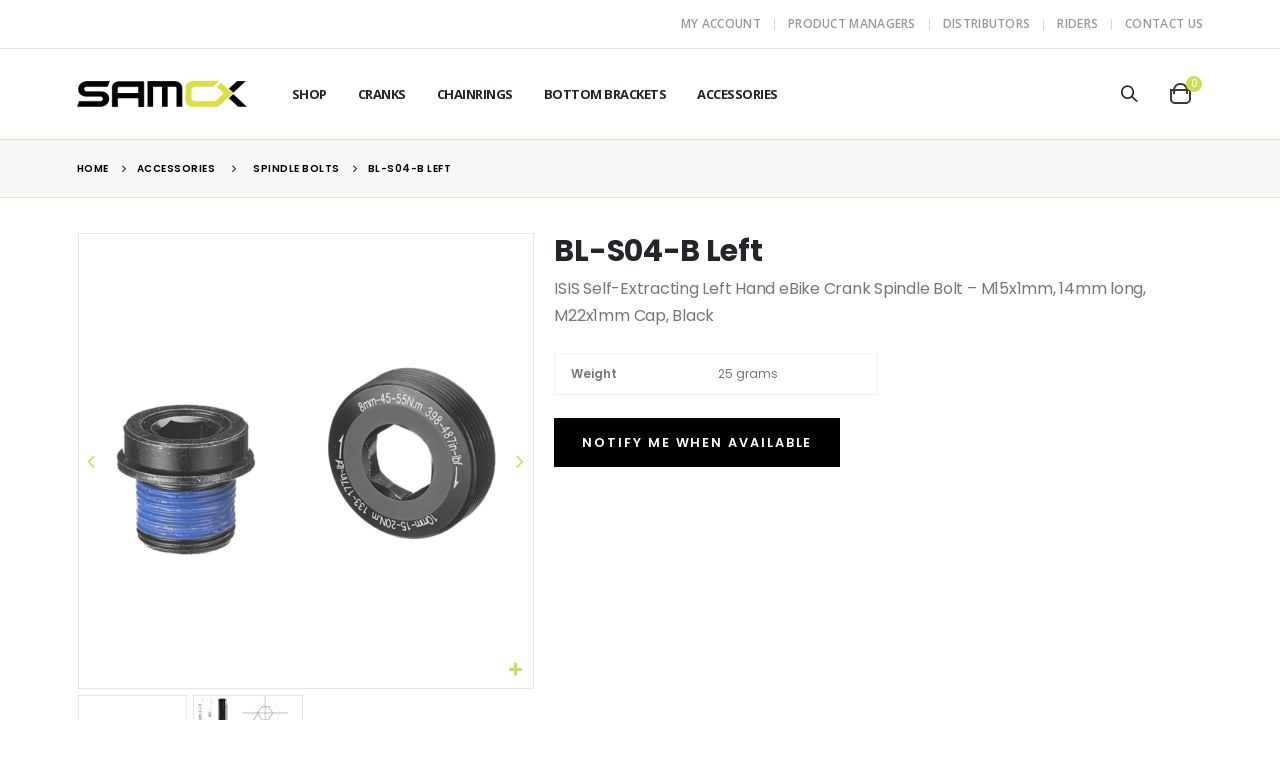

--- FILE ---
content_type: text/html; charset=UTF-8
request_url: https://samox.com/product/bl-s04-b-left/
body_size: 244
content:
<div class="menu-lazyload"><ul id="menu-main-menu" class="main-menu mega-menu show-arrow"><li id="nav-menu-item-7189" class="menu-item menu-item-type-post_type menu-item-object-page current_page_parent narrow"><a href="https://samox.com/shop/">Shop</a></li>
<li id="nav-menu-item-3731" class="menu-item menu-item-type-custom menu-item-object-custom narrow"><a href="/product-category/cranks/">Cranks</a></li>
<li id="nav-menu-item-3732" class="menu-item menu-item-type-custom menu-item-object-custom narrow"><a href="/product-category/chainrings/">Chainrings</a></li>
<li id="nav-menu-item-3733" class="menu-item menu-item-type-custom menu-item-object-custom narrow"><a href="/product-category/bottom-brackets/">Bottom Brackets</a></li>
<li id="nav-menu-item-3729" class="menu-item menu-item-type-custom menu-item-object-custom narrow"><a href="/product-category/accessories/">Accessories</a></li>
</ul><div class="panel-overlay"></div>
<div id="side-nav-panel" class="">
	<a href="#" class="side-nav-panel-close"><i class="fas fa-times"></i></a>
	<div class="menu-wrap"><ul id="menu-main-menu-1" class="mobile-menu accordion-menu"><li id="accordion-menu-item-7189" class="menu-item menu-item-type-post_type menu-item-object-page current_page_parent"><a href="https://samox.com/shop/">Shop</a></li>
<li id="accordion-menu-item-3731" class="menu-item menu-item-type-custom menu-item-object-custom"><a href="/product-category/cranks/">Cranks</a></li>
<li id="accordion-menu-item-3732" class="menu-item menu-item-type-custom menu-item-object-custom"><a href="/product-category/chainrings/">Chainrings</a></li>
<li id="accordion-menu-item-3733" class="menu-item menu-item-type-custom menu-item-object-custom"><a href="/product-category/bottom-brackets/">Bottom Brackets</a></li>
<li id="accordion-menu-item-3729" class="menu-item menu-item-type-custom menu-item-object-custom"><a href="/product-category/accessories/">Accessories</a></li>
</ul></div><div class="menu-wrap"><ul id="menu-top-nav-catalog-mode" class="top-links accordion-menu show-arrow"><li id="accordion-menu-item-7450" class="menu-item menu-item-type-post_type menu-item-object-page"><a href="https://samox.com/my-account/">My Account</a></li>
<li id="accordion-menu-item-3853" class="menu-item menu-item-type-custom menu-item-object-custom"><a href="/product-managers/">Product Managers</a></li>
<li id="accordion-menu-item-6149" class="menu-item menu-item-type-custom menu-item-object-custom"><a href="/distributors/">Distributors</a></li>
<li id="accordion-menu-item-6585" class="menu-item menu-item-type-custom menu-item-object-custom"><a href="/riders/">Riders</a></li>
<li id="accordion-menu-item-4547" class="menu-item menu-item-type-custom menu-item-object-custom"><a href="/contact-us/">Contact Us</a></li>
</ul></div></div>
</div>

--- FILE ---
content_type: text/css
request_url: https://samox.com/wp-content/themes/samox-child/style.css?gc12&ver=6.7.1
body_size: 4017
content:
/*
Theme Name: Samox Child
Theme URI: https://www.samoxtheme.com/wordpress/samox
Author: P-THEMES
Author URI: https://www.samoxtheme.com/
Description: Samox Responsive WordPress + eCommerce Theme.
Version: 1.1.gc.05
Template: samox
License: Commercial
License URI: http://themeforest.net/licenses/regular_extended
Tags: woocommerce, corporate, ecommerce, responsive, blue, black, green, white, light, dark, red, two-columns, three-columns, four-columns, left-sidebar, right-sidebar, fixed-layout, responsive-layout, custom-menu, editor-style, featured-images, flexible-header, full-width-template, microformats, post-formats, rtl-language-support, sticky-post, theme-options, translation-ready, accessibility-ready
*/

/*************** ADD YOUR CUSTOM CSS HERE  ***************/

h5 {
	font-weight: bold;
	margin-bottom: 5px;
}

@media (max-width: 575px) {
	h5 {
	    font-size: 14px;
	    line-height: 26px;
	}
}

button:focus {
	outline: 0 auto -webkit-focus-ring-color;
}

/*****************************************************************
****************************** BLOG ******************************
*****************************************************************/

div.post-meta > span.meta-author,
article.post .post-meta>span.meta-comments,
article.post-woocommerce .post-date,
.related-posts .meta-date,
.post-date,
.widget .post-date,
.widget .rss-date {
	display: none;
}

.related-posts i {
	padding-left:3px;
}

/*****************************************************************
****************************** WOO ******************************
*****************************************************************/

.woocommerce-message .wc-forward {
	display: block;
	width: fit-content;
	margin-bottom: 10px;
}

.woocommerce-error, .woocommerce-message, .woocommerce-info {
	padding: 15px;
}
/* ===============
   WOO CART
   =============== */

.featured-box .shop_table .coupon #coupon_code {
	width: 100%;
}
/* ===============
   WOO PRODUCTS - LOOP & SINGLE PRODUCT
   =============== */
.product-type-simple.product.sale .price,
.product-type-variable.product.sale .single_variation_wrap .price {
	display: flex;
	flex-direction: row-reverse;
}

li.product-type-simple.product.sale .price {
	justify-content: center;
}

.product-type-simple.product.sale .product-summary-wrap .price,
.product-type-variable.product.sale .single_variation_wrap .price {
	justify-content: left;
}

.product-type-simple.product.sale .price del,
.product-type-variable.product.sale .single_variation_wrap .price del {
	align-self: end;
}

.product-type-simple.product.sale .product-summary-wrap .price del,
.product-type-variable.product.sale .single_variation_wrap .price del {
	font-size: .7em;
	padding-bottom: 1px;
}

.product-type-simple.product.sale .price ins,
.product-type-variable.product.sale .single_variation_wrap .price ins{
	 padding-right: 10px;
 }

/* ===============
   WOO ARCHIVE
   =============== */

.product-details .star-rating {
	display: none;
}

@media only screen and (max-width:767px) {
	.gridlist-toggle {
		display: none;
	}
}
/* ===============
   WOO ARCHIVE - CATALOG FILTERS
   =============== */

.woocommerce .yith-woo-ajax-navigation ul.yith-wcan-label li a, 
.woocommerce-page .yith-woo-ajax-navigation ul.yith-wcan-label li a {
	padding: 0 8px;
	line-height: 22px;
	margin: 3px 4px 3px 0;
}

.woocommerce-widget-layered-nav-list a:not(.filter-color), 
.filter-item-list .filter-item {
	border: 1px solid #e9e9e9;
    background-color: #fff;
}

.woocommerce-widget-layered-nav-list a:not(.filter-color):hover, 
.filter-item-list .filter-item:hover {
	background-color: #000000;
    border-color: #000000;
    color:#fff;
}
/* ===============
   SINGLE PRODUCT PAGE
   =============== */

.single-product .filter-item-list .filter-item {
	border: 1px solid #cedc58;
}

.single-product .filter-item-list li.active .filter-item {
	border: 1px solid #333;
}

.single-product #main>.container>.woocommerce-error,
.single-product #main>.container>.woocommerce-message,
.single-product #main>.container>.woocommerce-info {
	margin-top: 35px;
}

.product-summary-wrap .description {
	margin-bottom: 1.5rem;
}

.single-product .product-summary-wrap .price {
	font-weight: 100;
}

.product-summary-wrap .summary {
	margin-bottom: 0;
}

.single_variation_wrap, .single-product form.cart:not(.variations_form) {
	margin-top: .7rem;
	border-bottom: none;
}

.variations .reset_variations {
	background-color: #f3f1f1;
	width: 100%;
	text-align: center;
	margin-top: 15px;
	padding: 8px;
	font-size: 11px;
}

table .woocommerce-product-attributes-item th, table .woocommerce-product-attributes-item td, .woocommerce-tabs .tab-content table p,  table .woocommerce-product-attributes-item a {
	line-height: 1.5;
}

table.woocommerce-product-attributes.table th, table.woocommerce-product-attributes.table td {
	padding: 0.7rem 0.7rem 0.7rem 1rem;
	border-top: none;
}

.single-product .product_meta table {
	text-transform: initial;
	font-size: 12px;
	border: 1px solid #f3f1f1;
	margin-bottom: 1.45rem;
}

.single-product .product_meta .table th, .single-product .product_meta .table td {
	border-top: 1px solid #f3f1f1;
}

@media only screen and (min-width:992px) {
	.single-product .product_meta table {
		max-width: 50%;
	}
}

.product-summary-wrap .single_add_to_cart_button:before {
	font-size: inherit;
}

/* Force product variation dropdowns instead of swatches on Safari Browsers */
html.safari .variations .filter-item-list {
	display:none;
}
html.safari .variations .filter-item-list+select {
	visibility: visible;
	width:100%;
	height:2.625rem;
	overflow:auto;
	margin:0;
	padding:8px 25px 8px 12px;
	float:none;
	border:1px solid rgba(0,0,0,0.09);
}

/* ===============
   SINGLE PRODUCT PAGE - TABS
   =============== */

.tab-content h2 {
	font-weight: 600;
}

#product-tab .tab-content>h2:first-child {
	display: block;
}

.woocommerce-tabs .tab-content {
	padding-bottom: 30px;
}

.product-summary-wrap + #product-tab {
	max-width: 750px;
	margin-left: auto;
	margin-right: auto;
}

#product-tab {
	margin-bottom: 2.2rem;
}

.woocommerce-tabs h2.resp-accordion.resp-tab-active, .woocommerce-tabs .resp-tabs-list li {
	margin-bottom: 15px !important;
}

@media only screen and (min-width: 768px) {
	.woocommerce-tabs .tab-content, .woocommerce-tabs .resp-accordion {
		display:block;
	}
	.woocommerce-tabs .resp-tabs-list {
		display: none;
	}
}
/* ===============
   SINGLE PRODUCT PAGE - UPSELLS / RELATED PRODUCTS
   =============== */
.upsells.products .product-image, .related.products .product-image {
	border: 1px solid #f3f1f1;
}
.upsells.products .owl-nav, .related.products .owl-nav {
	display: none;
}

.entry-summary .sale-product-daily-deal .samox_countdown .samox_countdown-amount,
.entry-summary .sale-product-daily-deal .samox_countdown-period {
	color: #777;
}

.entry-summary .sale-product-daily-deal .daily-deal-title {
	text-transform: capitalize;
	color: #777;
	font-weight: 600;
}

.entry-summary .sale-product-daily-deal .samox_countdown-section {
	background: #f8f8f8;
}

li.product .sale-product-daily-deal {
	display: none;
}

/*****************************************************************
****************************** MEDIA SECTION ******************************
*****************************************************************/

.post-type-archive-riders .post-excerpt {
	display: none;
}

.media-content .media-hero {
	min-height: 60vh; 
	margin-bottom:50px; 
	background-size:cover;
	background-position: center top;
	background-repeat:no-repeat;
}

.media-content .text-color-bar {
	background: rgba(250,250,250,.8);
	padding: 10px 30px;
	margin-bottom:20px;
}

.media-content .text-color-bar h1, .media-content .text-color-bar h2 {
	line-height: 1;
	margin: 0;
}

.media-content .info-section {
	margin-bottom: 3.25rem;
}

.media-content .inline-data-list {
	display: inline-block;
	padding: 10px 12px;
	width: 160px;
	border-bottom: 1px solid #eaeaea;
}

.media-content .comp-highlights h2.media-heading {
	margin-bottom:22px;
}

.media-content .info-section.custom-q {
	margin-bottom: 2rem;
}

.rider-meta-details p {
	line-height: 18px;
}

@media only screen and (min-width: 992px) {
	.media-content section.media-section {
		width: 850px;
		margin-left:auto;
		margin-right: auto;
	}
}

    .embed-container { 
        position: relative; 
        padding-bottom: 56.25%;
        overflow: hidden;
        max-width: 100%;
        height: auto;
    } 

    .embed-container iframe,
    .embed-container object,
    .embed-container embed { 
        position: absolute;
        top: 0;
        left: 0;
        width: 100%;
        height: 100%;
    }


/* ===============
   STYLES WHILE DEVELOPING IN BAKERY
   =============== */

.social-links a.samox-sicon-box-link {
    display:inline-block;
}

.text-color-bar {
    background: rgba(250,250,250,.8);
    padding: 10px 30px;
    margin-bottom: 20px;
    position: absolute;
    width: 100%;
    bottom: 10px;
}

.text-color-bar.samox-u-heading .samox-u-main-heading h1 {
	line-height: 1;
	margin: 0;
}

.media-hero-rotator .text-color-bar  .samox-u-sub-heading, .text-color-bar  .samox-u-sub-heading span {
    text-transform:uppercase;
    font-size:15px;
    font-family: Poppins,sans-serif !important;
    font-weight: 600;
    letter-spacing: -0.5px;
    line-height: 1;
	margin: 0;
}

.media-hero-rotator div.wpb_single_image .vc_figure .vc_figure-caption {
    margin-top: 0.5em;
    position: absolute;
    bottom: 0;
    color: #fff;
    right: 0;
    line-height: 1;
    padding: 15px;
}

.media-hero-rotator .container,
.media-detail-content .container {
    max-width: 1600px;
}

.media-hero-rotator .owl-carousel.nav-bottom .owl-nav .owl-next {
    float:right;
}
.media-hero-rotator .owl-carousel.nav-bottom .owl-nav .owl-prev {
    float:left;
}

.media-hero-rotator .owl-carousel.nav-bottom .owl-nav .owl-prev, 
.media-hero-rotator .owl-carousel.nav-bottom .owl-nav .owl-next {
    margin-top:-4px;
}

@media only screen and (max-width:991px) {
	.media-hero-rotator .owl-carousel.nav-pos-inside .owl-nav .owl-next {
	    right:0;
	}
	.media-hero-rotator .owl-carousel.nav-pos-inside .owl-nav .owl-prev {
	    left:0;
	}
}

.rider-meta-details {
	border-top: 1px solid rgba(0,0,0,0.08);
	padding-top: 50px;
	margin-top:15px;
}

.name-title {
	padding-top: 20px;
	padding-bottom: 30px;
}

.name-title .samox-u-heading .samox-u-main-heading h1 {
	line-height:37px;
}

.name-title .samox-u-heading  .samox-u-sub-heading {
	text-transform:uppercase;
	font-size:15px;
	font-weight: bold;
}

.media-hero-rotator .owl-carousel .owl-dots .owl-dot.active span, 
.media-hero-rotator  .owl-carousel .owl-dots .owl-dot:hover span {
	background-color:#949494;
}

.media-hero-rotator .owl-carousel.nav-style-4 .owl-nav [class*="owl-"] {
	color: #949494;
}

.media-hero-rotator figure {
	position: relative;
}

.comp-highlights h6 {
	margin: 0 0 0 0;
}
.comp-highlights ul {
	list-style: none;
	padding-left: 25px;
}

.comp-highlights li, .rider-meta-details ul li {
	line-height: 18px;
	padding-bottom: 10px;
}

.fav-combo a {
	text-decoration: underline;
}

#header .top-links>li.menu-item:after {
    margin: 0 5px 0 5px;
}

.media-hero-rotator div.owl-item img {
	width:auto;
}

@media only screen and (min-width: 320px) {
	.media-hero-rotator div.owl-item img {
		max-height: 170px;
	}
}
@media only screen and (min-width: 360px) {
	.media-hero-rotator div.owl-item img {
		max-height: 190px;
	}
}
@media only screen and (min-width: 375px) {
	.media-hero-rotator div.owl-item img {
		max-height: 196px;
	}
}
@media only screen and (min-width: 412px) {
	.media-hero-rotator div.owl-item img {
		max-height: 207px;
	}
}
@media only screen and (min-width: 414px) {
	.media-hero-rotator div.owl-item img {
		max-height: 216px;
	}
}
@media only screen and (min-width: 468px) {
	.media-hero-rotator div.owl-item img {
		max-height: 234px;
	}
}
@media only screen and (min-width: 500px) {
	.media-hero-rotator div.owl-item img {
		max-height: 250px;
	}
}
@media only screen and (min-width: 550px) {
	.media-hero-rotator div.owl-item img {
		max-height: 275px;
	}
}
@media only screen and (min-width: 600px) {
	.media-hero-rotator div.owl-item img {
		max-height: 308px;
	}
}
@media only screen and (min-width: 690px) {
	.media-hero-rotator div.owl-item img {
		max-height: 344px;
	}
}
@media only screen and (min-width: 768px) {
	.media-hero-rotator div.owl-item img {
		max-height: 390px;
	}
}
@media only screen and (min-width: 800px) {
	.media-hero-rotator div.owl-item img {
		max-height: 400px;
	}
}
@media only screen and (min-width: 900px) {
	.media-hero-rotator div.owl-item img {
		max-height: 448px;
	}
}
@media only screen and (min-width: 992px) {
	.media-hero-rotator div.owl-item img {
		max-height: 330px;
	}
}
@media only screen and (min-width: 1024px) {
	.media-hero-rotator div.owl-item img {
		max-height: 340px;
	}
}
@media only screen and (min-width: 1100px) {
	.media-hero-rotator div.owl-item img {
		max-height: 365px;
	}
}
@media only screen and (min-width: 1138px) {
	.media-hero-rotator div.owl-item img {
		max-height: 378px;
	}
}
@media only screen and (min-width: 1250px) {
	.media-hero-rotator div.owl-item img {
		max-height: 415px;
	}
}
@media only screen and (min-width: 1280px) {
	.media-hero-rotator div.owl-item img {
		max-height: 356px;
	}
}
@media only screen and (min-width: 1500px) {
	.media-hero-rotator div.owl-item img {
		max-height: 372px;
	}
}
@media only screen and (min-width: 1550px) {
	.media-hero-rotator div.owl-item img {
		max-height: 385px;
	}
}
@media only screen and (min-width: 1600px) {
	.media-hero-rotator div.owl-item img {
		max-height: 446px;
	}
}

/* ===============
   Developing eComm / Salable & Nonsalable
   =============== */

p.form-row-last + p.form-row-wide {
	clear: both;
}

.product-type-external .product-summary-wrap .single_add_to_cart_button:before {
	content: "";
}

.cart .woocommerce-variation-availability,
.product.outofstock .cart .woocommerce-variation.single_variation,
.product.outofstock .woocommerce-variation-add-to-cart,
.product.outofstock .summary .price,
.product.outofstock .summary .sale-product-daily-deal,
.single-product.nonsalable .product-summary-wrap + .woocommerce-tabs,
.single-product.nonsalable .product-summary-wrap .woocommerce-tabs .tab-content h2 {
	display: none !important;
}

.outofstock .filter-item-list .filter-item {
	cursor: not-allowed;
	text-decoration: none;
	opacity: 0.5;
	pointer-events: none;
}

.product-type-simple .add-links .add_to_cart_button:before, .product-type-simple .add-links .add_to_cart_read_more:before {
	content: "";
}

.product-summary-wrap .product-stock {
	margin-bottom: 1.45rem;
}
.wpallimport-plugin.all-import_page_pmxi-admin-manage .actions,
.wpallimport-plugin.all-import_page_pmxi-admin-manage table.pmxi-admin-imports .check-column,
.wpallimport-plugin.all-import_page_pmxi-admin-manage #the-pmxi-admin-import-list .open_cron_scheduling,
.wpallimport-plugin .row-actions span.delete,
.wpallimport-plugin .row-actions span.edit::first-child,
.wpallimport-plugin.all-import_page_pmxi-admin-manage .wpallimport-created-by,
.wpallimport-plugin.all-import_page_pmxi-admin-manage .wpallimport-links,
.wpallimport-header .wpallimport-logo,
.wpallimport-header .wpallimport-title > h3:before,
.wpallimport-header .wpallimport-title > h2:before {
	display: none !important;
}
